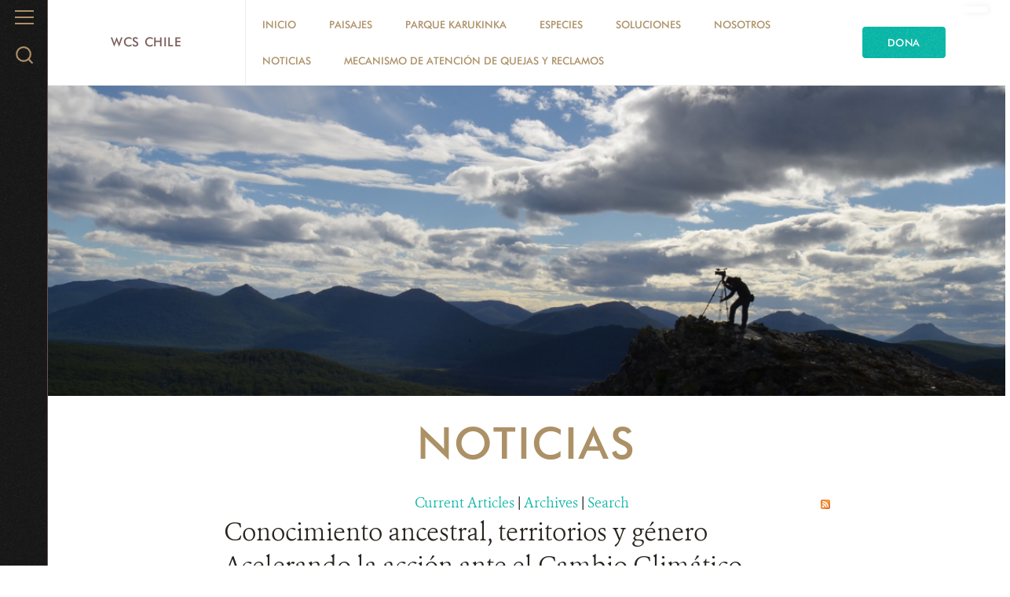

--- FILE ---
content_type: text/html; charset=utf-8
request_url: https://chile.wcs.org/Nosotros/Noticias/ID/13561/Conocimiento-ancestral-territorios-y-genero-Acelerando-la-accion-ante-el-Cambio-Climatico.aspx
body_size: 19840
content:
<!DOCTYPE html>
<html  lang="es-ES">
<head id="Head"><meta content="text/html; charset=UTF-8" http-equiv="Content-Type" />
<meta name="REVISIT-AFTER" content="1 DAYS" />
<meta name="RATING" content="GENERAL" />
<meta name="RESOURCE-TYPE" content="DOCUMENT" />
<meta content="text/javascript" http-equiv="Content-Script-Type" />
<meta content="text/css" http-equiv="Content-Style-Type" />
<title>
	Conocimiento ancestral, territorios y género Acelerando la acción ante el Cambio Climático. > WCS Chile
</title><meta id="MetaDescription" name="description" content="En el marco del desarrollo de la COP25, en la ciudad de Santiago, los d&amp;iacute;as 02 y 03 de diciembre se realiz&amp;oacute; el Simposio &amp;ldquo;Acelerando..." /><meta id="MetaKeywords" name="keywords" content="Cambio Climático " /><meta id="MetaRobots" name="robots" content="INDEX, FOLLOW" /><link href="/Resources/Shared/stylesheets/dnndefault/7.0.0/default.css?cdv=3337" type="text/css" rel="stylesheet"/><link href="/DesktopModules/DnnForge%20-%20NewsArticles/module.css?cdv=3337" type="text/css" rel="stylesheet"/><link href="/DesktopModules/WCS_SFEmailSignup/module.css?cdv=3337" type="text/css" rel="stylesheet"/><link href="/Resources/Search/SearchSkinObjectPreview.css?cdv=3337" type="text/css" rel="stylesheet"/><link href="/Portals/_default/skins/wcs_2016/skin.css?cdv=3337" type="text/css" rel="stylesheet"/><link href="/Portals/134/portal.css?cdv=3337" type="text/css" rel="stylesheet"/><link href="/desktopmodules/dnnforge - newsarticles/includes/shadowbox/shadowbox.css?cdv=3337" type="text/css" rel="stylesheet"/><link href="/Portals/_default/skins/wcs_2016/bootstrap/css/font-awesome.min.css?cdv=3337" type="text/css" rel="stylesheet"/><link href="/Portals/_default/skins/wcs_2016/flexslider/css/flexslider.css?cdv=3337" type="text/css" rel="stylesheet"/><link href="/Portals/_default/skins/wcs_2016/Simple/style.css?cdv=3337" type="text/css" rel="stylesheet"/><link href="/Portals/_default/skins/wcs_2016/Donate/style.css?cdv=3337" type="text/css" rel="stylesheet"/><script src="https://code.jquery.com/jquery-3.5.1.min.js?cdv=3337" type="text/javascript"></script><script src="https://code.jquery.com/jquery-migrate-3.2.0.min.js?cdv=3337" type="text/javascript"></script><script type="text/javascript">
	if (typeof jQuery == 'undefined') {document.write('<script src="/Resources/libraries/jQuery/03_05_01/jquery.js" type="text/javascript"></' + 'script>');}
</script><link id="Template_12749" rel="stylesheet" type="text/css" href="/DesktopModules/DnnForge - NewsArticles/Templates/2016 Standard/Template.css" /><link rel="canonical" href="https://chile.wcs.org/Nosotros/Noticias/ID/13561/Conocimiento-ancestral-territorios-y-genero-Acelerando-la-accion-ante-el-Cambio-Climatico.aspx"/><meta property="og:type" content="article" />
<meta property="og:title" content="Conocimiento ancestral, territorios y género Acelerando la acción ante el Cambio Climático." />
<meta property="og:description" content="En el marco del desarrollo de la COP25, en la ciudad de Santiago, los d&iacute;as 02 y 03 de diciembre se realiz&oacute; el Simposio &ldquo;Acelerando la acci&oacute;n clim&aacute;tica ante el Cambio Clim&aacute;tico: Crisis Sociales y emergencias clim&aacute;ticas&rdquo;" />
<meta property="og:url" content="https://chile.wcs.org/Nosotros/Noticias/ID/13561/Conocimiento-ancestral-territorios-y-genero-Acelerando-la-accion-ante-el-Cambio-Climatico.aspx" />
<meta property="og:image" content="https://chile.wcs.org/Portals/134/BS KCCA 2.jpg" />

<link rel="wlwmanifest" type="application/wlwmanifest+xml" title="windows livewriter manifest" href="https://chile.wcs.org:443/desktopmodules/dnnforge%20-%20newsarticles/api/metaweblog/wlwmanifest.xml" />

<link type="application/rsd+xml" rel="EditURI" title="RSD" href="https://chile.wcs.org:443/desktopmodules/dnnforge%20-%20newsarticles/api/rsd.ashx?id=21047&url=https://chile.wcs.org/Nosotros/Noticias.aspx" />
<link rel='SHORTCUT ICON' href='/Portals/134/WCSico.ico?ver=Fig0uOQv1-oItdRO15UL3A%3d%3d' type='image/x-icon' />     
        
<!-- Google tag (gtag.js) --> 
<script async src="https://www.googletagmanager.com/gtag/js?id=G-JSM2JR6029"></script> 
<script> 
  window.dataLayer = window.dataLayer || []; 
  function gtag(){dataLayer.push(arguments);} 
  gtag('js', new Date()); 
  gtag('config', 'G-JSM2JR6029'); 
</script>
        
		       
          <!-- Google Tag Manager -->
          <script>(function(w,d,s,l,i){w[l]=w[l]||[];w[l].push({'gtm.start':
          new Date().getTime(),event:'gtm.js'});var f=d.getElementsByTagName(s)[0],
          j=d.createElement(s),dl=l!='dataLayer'?'&l='+l:'';j.async=true;j.src=
          'https://www.googletagmanager.com/gtm.js?id='+i+dl;f.parentNode.insertBefore(j,f);
          })(window,document,'script','dataLayer','G-JSM2JR6029');</script>
          <!-- End Google Tag Manager -->
        <meta http-equiv="X-UA-Compatible" name="iecompatibility" content="IE=edge" /><meta name="viewport" content="width=device-width,initial-scale=1" /></head>
<body id="Body">     
					<!-- Google Tag Manager (noscript) --> 
					<noscript><iframe src="https://www.googletagmanager.com/ns.html?id=G-JSM2JR6029"
					height="0" width="0" style="display:none;visibility:hidden"></iframe></noscript>
					<!-- End Google Tag Manager (noscript) -->
				

    <form method="post" action="/Nosotros/Noticias/ID/13561/Conocimiento-ancestral-territorios-y-genero-Acelerando-la-accion-ante-el-Cambio-Climatico.aspx" id="Form" enctype="multipart/form-data">
<div class="aspNetHidden">
<input type="hidden" name="__EVENTTARGET" id="__EVENTTARGET" value="" />
<input type="hidden" name="__EVENTARGUMENT" id="__EVENTARGUMENT" value="" />
<input type="hidden" name="__VIEWSTATE" id="__VIEWSTATE" value="HgxHhvVuZClXJ4uowCpnWF/ShxY4/2Dfz873W2VOfn8Sbas4R2eNtJYAdd8M25F6ys6AGpehvhafBQapNiDv/9nDdL/l1KOESm59NwwlKSR/rQuk7gIKKkSUi3bx0MwFW+Gy7ZBJYEnlWsa7JC9xpzuZJ/NPB7qwlL/Iw/YzgpC5FH+L6jYxKKdDvDkVN9QpdGUu0ERlgMK/y8zYZd8JFWhodiCZtS/Qm1Z8mCp0lDwwJKFv4/L9mx8fRSNiBGC5/aRc8XxFCNnxmvHUyyEpwdhRbLWO+2Oc8TtI0QXRZI/HaE+LnBF86U8Xmbc0GKtIiEyWcvefPhGWR6T7bSaMHqFZpWCgpwsKpRg2Z59pR6JNEKxvQIjIRsPVBV+2pAa1V8MRC//hOXvQUNy5iEoBECNO5+FhXjiwBqwVVmaTWa5sgwQ0YMz5PGpjhop3mmBcfxHfO2AH+iHQDGjYGQRi4Ir88qgyJFgiRUOLXfsgVAmfjvCPTHfy1h1j/X3qiDKN2rION7U2CtFCDbSbUEw+i3ZM7UD3ULEg7GCbSONzhiCLPXSS5z0T+VhFh1E6pguHuuCCCZb3k2Jaif1sT4JeDAr50l8/Avhz5/2F0poP8YSVXEBooxgRaqYMpZUE6RZb3OZxIzfbiB1kFM9TIE9hOqe8Udr5QPSLbmiYsYS7VUJdrhG/indz8Vej+AArNE0JQ55ZhUvzhuR6uZLI2WmsU2e2r4pOvrUzzuEjZQxYKHvd1d0T1U84jO3Eet3+I/2zS6ARC8fFR0hagyhRufG4Zb95Xtd6UFBEyFyXt4XlYpspmsZFUUHb5bFRrCYakAI1OkCPaheclPLmbqPs9Pd7NVWR4HG3IlzyHs5cvur3uXevoevRepjSxdwXnQIJ4QrJ7erM8dlw9USbkDUOf8AXvdut6LCZX7Rp01m8bNUVW7StfMNnG4ZS/ri5hMyrzYsqOjpL5NIpk5StNmXFQOW2+5aYPqNt5eI5Drx+U5Rxk0EC45pc+AhFLZpocmI=" />
</div>

<script type="text/javascript">
//<![CDATA[
var theForm = document.forms['Form'];
if (!theForm) {
    theForm = document.Form;
}
function __doPostBack(eventTarget, eventArgument) {
    if (!theForm.onsubmit || (theForm.onsubmit() != false)) {
        theForm.__EVENTTARGET.value = eventTarget;
        theForm.__EVENTARGUMENT.value = eventArgument;
        theForm.submit();
    }
}
//]]>
</script>


<script src="/WebResource.axd?d=pynGkmcFUV3AHFpuI7ITY62enoXydpViaoQ1oLh9LARsFewuxF1tERDjhqA1&amp;t=638901526312636832" type="text/javascript"></script>


<script type="text/javascript">
//<![CDATA[
var __cultureInfo = {"name":"es-ES","numberFormat":{"CurrencyDecimalDigits":2,"CurrencyDecimalSeparator":",","IsReadOnly":false,"CurrencyGroupSizes":[3],"NumberGroupSizes":[3],"PercentGroupSizes":[3],"CurrencyGroupSeparator":".","CurrencySymbol":"€","NaNSymbol":"NaN","CurrencyNegativePattern":8,"NumberNegativePattern":1,"PercentPositivePattern":0,"PercentNegativePattern":0,"NegativeInfinitySymbol":"-∞","NegativeSign":"-","NumberDecimalDigits":2,"NumberDecimalSeparator":",","NumberGroupSeparator":".","CurrencyPositivePattern":3,"PositiveInfinitySymbol":"∞","PositiveSign":"+","PercentDecimalDigits":2,"PercentDecimalSeparator":",","PercentGroupSeparator":".","PercentSymbol":"%","PerMilleSymbol":"‰","NativeDigits":["0","1","2","3","4","5","6","7","8","9"],"DigitSubstitution":1},"dateTimeFormat":{"AMDesignator":"","Calendar":{"MinSupportedDateTime":"\/Date(-62135596800000)\/","MaxSupportedDateTime":"\/Date(253402300799999)\/","AlgorithmType":1,"CalendarType":1,"Eras":[1],"TwoDigitYearMax":2049,"IsReadOnly":false},"DateSeparator":"/","FirstDayOfWeek":1,"CalendarWeekRule":2,"FullDateTimePattern":"dddd, d\u0027 de \u0027MMMM\u0027 de \u0027yyyy H:mm:ss","LongDatePattern":"dddd, d\u0027 de \u0027MMMM\u0027 de \u0027yyyy","LongTimePattern":"H:mm:ss","MonthDayPattern":"d \u0027de\u0027 MMMM","PMDesignator":"","RFC1123Pattern":"ddd, dd MMM yyyy HH\u0027:\u0027mm\u0027:\u0027ss \u0027GMT\u0027","ShortDatePattern":"dd/MM/yyyy","ShortTimePattern":"H:mm","SortableDateTimePattern":"yyyy\u0027-\u0027MM\u0027-\u0027dd\u0027T\u0027HH\u0027:\u0027mm\u0027:\u0027ss","TimeSeparator":":","UniversalSortableDateTimePattern":"yyyy\u0027-\u0027MM\u0027-\u0027dd HH\u0027:\u0027mm\u0027:\u0027ss\u0027Z\u0027","YearMonthPattern":"MMMM\u0027 de \u0027yyyy","AbbreviatedDayNames":["do.","lu.","ma.","mi.","ju.","vi.","sá."],"ShortestDayNames":["D","L","M","X","J","V","S"],"DayNames":["domingo","lunes","martes","miércoles","jueves","viernes","sábado"],"AbbreviatedMonthNames":["ene.","feb.","mar.","abr.","may.","jun.","jul.","ago.","sep.","oct.","nov.","dic.",""],"MonthNames":["enero","febrero","marzo","abril","mayo","junio","julio","agosto","septiembre","octubre","noviembre","diciembre",""],"IsReadOnly":false,"NativeCalendarName":"calendario gregoriano","AbbreviatedMonthGenitiveNames":["ene.","feb.","mar.","abr.","may.","jun.","jul.","ago.","sep.","oct.","nov.","dic.",""],"MonthGenitiveNames":["enero","febrero","marzo","abril","mayo","junio","julio","agosto","septiembre","octubre","noviembre","diciembre",""]},"eras":[1,"d. C.",null,0]};//]]>
</script>

<script src="/ScriptResource.axd?d=NJmAwtEo3IozqehS-ngMOmgs-SdwVorQ8eMPU7T7GXcHcABHtsiF13bWgNBcJAsCZhc5K3mUTQdwxPHovT6-XnMxtOb34squNuc2PSL6x4aSOiATHXLDjOR4tAQCB_n5R7om-Q2&amp;t=345ad968" type="text/javascript"></script>
<script src="/ScriptResource.axd?d=dwY9oWetJoK4EO6WNAVCZ0SyNGdv31I0lM7hTsFMnUB-a0mVaUvzvVREphCYE6EUFXKOupxkTRuxqRxx-hdK-koWxMke6J50IF8jzm3A561zapwuy-4NIg2w3Zw2wan4W7shkuRV3qqiSbEI0&amp;t=345ad968" type="text/javascript"></script>
<div class="aspNetHidden">

	<input type="hidden" name="__VIEWSTATEGENERATOR" id="__VIEWSTATEGENERATOR" value="CA0B0334" />
</div><script src="/js/dnn.js?cdv=3337" type="text/javascript"></script><script src="/Resources/Shared/Scripts/jquery/jquery.hoverIntent.min.js?cdv=3337" type="text/javascript"></script><script src="/desktopmodules/dnnforge - newsarticles/includes/shadowbox/shadowbox.js?cdv=3337" type="text/javascript"></script><script src="/Portals/_default/skins/wcs_2016/skin.js?cdv=3337" type="text/javascript"></script><script src="/Portals/_default/skins/wcs_2016/flexslider/js/jquery.flexslider.js?cdv=3337" type="text/javascript"></script><script src="/js/dnncore.js?cdv=3337" type="text/javascript"></script><script src="/Resources/Search/SearchSkinObjectPreview.js?cdv=3337" type="text/javascript"></script><script src="/js/dnn.servicesframework.js?cdv=3337" type="text/javascript"></script>
<script type="text/javascript">
//<![CDATA[
Sys.WebForms.PageRequestManager._initialize('ScriptManager', 'Form', [], [], [], 90, '');
//]]>
</script>

        
        
        



<!--[if lt IE 9]>
<script src="http://html5shiv.googlecode.com/svn/trunk/html5.js"></script>
<script src="/Portals/_default/skins/wcs_2016/bootstrap/js/respond.min.js"></script>
<![endif]-->

<!-- HEADER CONTENT -->


<div id="siteWrapper" class="inner wcsorg type-body">
    <a class="skip-link" href="#content">Skip to main content</a>
    <!-- HEADER CONTENT -->
    <div id="header_menu" class="menu flex-column relative">
    <header class="menu__inner relative align-center fill-menu">
        
        <span class="hamburger absolute position-top position-left" aria-controls="menu" aria-label="Menu">
            <span class="hamburger__label type-submenu color-neutral pad-1-right">Menu
            </span>
            <span class="hamburger__icon align-middle" aria-hidden="true">
                <span class="hamburger__icon__top"></span>
                <span class="hamburger__icon__middle"></span>
                <span class="hamburger__icon__bottom"></span>
            </span>
        </span>
        <!-- MENU -->
        <nav id="menu" class="menu__nav fill-sandpaper">
            <div class="menu__nav__inner align-center pad-2">
                
<ul id="navbar" class="topLevel">
	
	<li class="list-links first">
		
			<a href="https://chile.wcs.org/" class="menu__nav__inner__btn type-menu color-menu">Inicio</a>
		
	</li>

	<li class="list-links haschild">
		
			<a href="https://chile.wcs.org/Paisajes.aspx" class="menu__nav__inner__btn type-menu color-menu">Paisajes</a>
		
			<ul class="menu__nav__inner__flyout list-links type-menu" style="max-height:0;">
				
	<li class="item first">
		
			<a href="https://chile.wcs.org/Paisajes/Andino.aspx">Andino</a>
		
	</li>

	<li class="item">
		
			<a href="https://chile.wcs.org/Paisajes/Turbera.aspx">Turbera</a>
		
	</li>

	<li class="item">
		
			<a href="https://chile.wcs.org/Paisajes/Bosque.aspx">Bosque</a>
		
	</li>

	<li class="item">
		
			<a href="https://chile.wcs.org/Paisajes/Estepa.aspx">Estepa</a>
		
	</li>

	<li class="item last">
		
			<a href="https://chile.wcs.org/Paisajes/Costa.aspx">Costa y mar</a>
		
	</li>

			</ul>
		
	</li>

	<li class="list-links haschild">
		
			<a href="https://chile.wcs.org/Karukinka.aspx" class="menu__nav__inner__btn type-menu color-menu">Parque Karukinka</a>
		
			<ul class="menu__nav__inner__flyout list-links type-menu" style="max-height:0;">
				
	<li class="item first">
		
			<a href="https://chile.wcs.org/Parque-Karukinka/Ecosistemas-en-Karukinka.aspx">Ecosistemas</a>
		
	</li>

	<li class="item">
		
			<a href="https://chile.wcs.org/Parque-Karukinka/Actividades2.aspx">Actividades</a>
		
	</li>

	<li class="item">
		
			<a href="https://chile.wcs.org/Parque-Karukinka/C&#243;mo-llegar.aspx">C&#243;mo llegar</a>
		
	</li>

	<li class="item">
		
			<a href="https://chile.wcs.org/Parque-Karukinka/Servicios-Infraestructura.aspx">Servicios &amp; Infraestructura</a>
		
	</li>

	<li class="item last">
		
			<a href="https://chile.wcs.org/Parque-Karukinka/Reserva-tu-estad&#237;a.aspx">Reserva tu estad&#237;a</a>
		
	</li>

			</ul>
		
	</li>

	<li class="list-links haschild">
		
			<a href="https://chile.wcs.org/Especies.aspx" class="menu__nav__inner__btn type-menu color-menu">Especies</a>
		
			<ul class="menu__nav__inner__flyout list-links type-menu" style="max-height:0;">
				
	<li class="item first">
		
			<a href="https://chile.wcs.org/Especies/Albatros-de-ceja-negra.aspx">Albatros de ceja negra</a>
		
	</li>

	<li class="item">
		
			<a href="https://chile.wcs.org/Especies/C&#243;ndor.aspx">C&#243;ndor</a>
		
	</li>

	<li class="item">
		
			<a href="https://chile.wcs.org/Especies/Elefante-marino.aspx">Elefante marino</a>
		
	</li>

	<li class="item">
		
			<a href="https://chile.wcs.org/Especies/Guanaco.aspx">Guanaco</a>
		
	</li>

	<li class="item">
		
			<a href="https://chile.wcs.org/Especies/Huemul.aspx">Huemul</a>
		
	</li>

	<li class="item last">
		
			<a href="https://chile.wcs.org/Especies/Zorro-culpeo.aspx">Zorro culpeo</a>
		
	</li>

			</ul>
		
	</li>

	<li class="list-links haschild">
		
			<a href="https://chile.wcs.org/Soluciones.aspx" class="menu__nav__inner__btn type-menu color-menu">Soluciones</a>
		
			<ul class="menu__nav__inner__flyout list-links type-menu" style="max-height:0;">
				
	<li class="item first haschild">
		
			<a href="https://chile.wcs.org/Soluciones/BiodiversidadyDesarrollo.aspx">Biodiversidad y Desarrollo</a>
		
	</li>

	<li class="item">
		
			<a href="https://chile.wcs.org/Soluciones/Educaci&#243;n.aspx">Educaci&#243;n</a>
		
	</li>

	<li class="item haschild">
		
			<a href="https://chile.wcs.org/Soluciones/Invol&#250;crate.aspx">Invol&#250;crate</a>
		
	</li>

	<li class="item last">
		
			<a href="https://chile.wcs.org/Nosotros/Publicaciones.aspx">Publicaciones</a>
		
	</li>

			</ul>
		
	</li>

	<li class="list-links haschild">
		
			<a href="https://chile.wcs.org/Nosotros.aspx" class="menu__nav__inner__btn type-menu color-menu">Nosotros</a>
		
			<ul class="menu__nav__inner__flyout list-links type-menu" style="max-height:0;">
				
	<li class="item first">
		
			<a href="https://chile.wcs.org/Nosotros/Misi&#243;n-y-visi&#243;n.aspx">Misi&#243;n y visi&#243;n</a>
		
	</li>

	<li class="item">
		
			<a href="https://chile.wcs.org/Nosotros/Cont&#225;ctenos.aspx">Cont&#225;ctenos</a>
		
	</li>

	<li class="item">
		
			<a href="https://chile.wcs.org/Nosotros/Personal.aspx">Equipo</a>
		
	</li>

	<li class="item last">
		
			<a href="https://chile.wcs.org/Nosotros/Trabajamos-con.aspx">Relacionamiento</a>
		
	</li>

			</ul>
		
	</li>

	<li class="list-links active parent">
		
			<a href="https://chile.wcs.org/Nosotros/Noticias.aspx" class="menu__nav__inner__btn type-menu color-menu">Noticias</a>
		
	</li>

	<li class="list-links last">
		
			<a href="https://chile.wcs.org/Mecanismo-de-Atenci&#243;n-de-Quejas-y-Reclamos.aspx" class="menu__nav__inner__btn type-menu color-menu">Mecanismo de Atenci&#243;n de Quejas y Reclamos</a>
		
	</li>

</ul>

<script type="text/javascript">
	$(".list-links.haschild").hover(function(){
		var submenu =$(this).find(".list-links");
		var subitems = $(submenu).find(".item").length;
		var subitemsHeight = 0;

		$(this).find(".menu__nav__inner__btn").toggleClass("open");
		if($(submenu).hasClass("open"))
		{
			$(submenu).css("max-height",0);
			setTimeout(function(){
				$(submenu).toggleClass("open");
			},350);
		}
		else
		{
			$(submenu).toggleClass("open");
			$(submenu).find(".item").each(function(){
				subitemsHeight += $(this).outerHeight() + 5;
			});	
			$(submenu).css("max-height", subitemsHeight);
		}
	});
	$(".menu__disabled.menu__nav__inner__btn").click(function(){
		var submenu =$(this).siblings(".list-links");
		var subitems = $(submenu).find(".item").length;

		$(this).toggleClass("open");
		if($(submenu).hasClass("open"))
		{
			$(submenu).css("max-height",0);
			setTimeout(function(){
				$(submenu).toggleClass("open");
			},350);
		}
		else
		{
			$(submenu).toggleClass("open");
			$(submenu).find(".item").each(function(){
				subitemsHeight += $(this).outerHeight() + 5;
			});
			$(submenu).css("max-height", subitemsHeight);
		}
		
	});
</script>




                <!-- Donate Button -->
                
<!--On the styles we hide this second link if the first one exists -->

<a class='btn btn-donate fill-highlight align-center pad-2 second' href='//www.wcs.org/wcs-donate
' target="_blank">Dona</a>

            </div>
        </nav>

        <span class="search__btn absolute position-top position-right pad-2" aria-controls="search" aria-label="Search WCS.org">
            <span class="hide-visually">Search WCS.org
            </span>
            <svg xmlns="http://www.w3.org/2000/svg" width="22" height="22" viewBox="5 5.9 20 20.2" enable-background="new 5 5.9 20 20.2" class="inline-block align-middle">
                <g stroke-width="2" stroke-linecap="round" stroke-linejoin="round" stroke-miterlimit="10" fill="none">
                    <circle cx="14.1" cy="15" r="8.1"></circle>
                    <path d="M19.8 20.7l4.2 4.4"></path>
                </g></svg>
        </span>

        <section class="search__menu menu__nav fill-sandpaper" id="search">
            <div class="search__menu__inner menu__nav__inner margin-center">
                <label class="hide-visually" for="dnn_dnnSEARCH_txtSearch">Search</label>
                <span id="dnn_dnnSEARCH_ClassicSearch">
    
    
    <span class="searchInputContainer" data-moreresults="See More Results" data-noresult="No Results Found">
        <input name="dnn$dnnSEARCH$txtSearch" type="text" maxlength="255" size="20" id="dnn_dnnSEARCH_txtSearch" class="NormalTextBox" aria-label="Search" autocomplete="off" placeholder="Search..." />
        <a class="dnnSearchBoxClearText" title="Clear search text"></a>
    </span>
    <a id="dnn_dnnSEARCH_cmdSearch" class="search" href="javascript:__doPostBack(&#39;dnn$dnnSEARCH$cmdSearch&#39;,&#39;&#39;)"><i class="fa fa-search"></i><span class="hide-visually">search</span></a>
</span>


<script type="text/javascript">
    $(function() {
        if (typeof dnn != "undefined" && typeof dnn.searchSkinObject != "undefined") {
            var searchSkinObject = new dnn.searchSkinObject({
                delayTriggerAutoSearch : 400,
                minCharRequiredTriggerAutoSearch : 2,
                searchType: 'S',
                enableWildSearch: true,
                cultureCode: 'es-ES',
                portalId: -1
                }
            );
            searchSkinObject.init();
            
            
            // attach classic search
            var siteBtn = $('#dnn_dnnSEARCH_SiteRadioButton');
            var webBtn = $('#dnn_dnnSEARCH_WebRadioButton');
            var clickHandler = function() {
                if (siteBtn.is(':checked')) searchSkinObject.settings.searchType = 'S';
                else searchSkinObject.settings.searchType = 'W';
            };
            siteBtn.on('change', clickHandler);
            webBtn.on('change', clickHandler);
            
            
        }
    });
</script>


                <div class="align-left margin-4-vertical">
                    <h3 class="type-title color-menu">Popular Search Terms</h3>
                    
<ul class="grid grid-half margin-1-top">
	
</ul>




                </div>
            </div>
        </section>

        <div class="menu__text-logo" aria-hidden="true">
            <svg xmlns="http://www.w3.org/2000/svg" width="130" height="60" viewBox="0 0 238.1 107.3">
                <path fill="#DADFDD" d="M27 17.8c.6 2.3 1.1 4.7 1.5 7.1 0-2.5.4-4.8.9-7.1l3.8-15.7h6.1l-7.6 29h-6l-5.2-18.5c-.4-1.2-.8-2.9-.9-5.2-.1 1.9-.4 3.7-.9 5.2l-5.2 18.5h-6l-7.5-29h6.2l3.8 16.1c.4 2 .7 4.1.8 6.5.4-2.7 1-4.9 1.5-6.8l4.3-15.8h6.1l4.3 15.7zm14.1 13.3h5.6v-19.4h-5.6v19.4zm2.8-30.7c-1.8 0-3.3 1.5-3.3 3.3 0 1.7 1.5 3.3 3.3 3.3 1.8 0 3.3-1.5 3.3-3.3 0-1.8-1.5-3.3-3.3-3.3m6.5 13.9v16.8h5.6v-30.700000000000003h-5.6v13.9zm19 1.4c2.9 0 4.9 2.1 4.9 5.7 0 3.5-1.8 5.6-4.9 5.6-3.1 0-4.9-2.1-4.9-5.6-.1-3.6 1.8-5.7 4.9-5.7m10 15.4v-30.7h-5.4v11.1c0 1.2 0 2.4.2 3.6-1.8-2.8-3.9-4.1-6.7-4.1-5.5 0-8.8 3.9-8.8 10.4 0 6.4 3.6 10.5 8.6 10.5 3.1 0 5.2-1.1 6.7-3.6l-.1 2.8h5.5zm3.9-17.1v17.1h5.6v-30.700000000000003h-5.6v13.6zm9.3 17.1h5.6v-19.4h-5.6v19.4zm2.8-30.7c-1.8 0-3.3 1.5-3.3 3.3 0 1.7 1.5 3.3 3.3 3.3 1.8 0 3.3-1.5 3.3-3.3.1-1.8-1.4-3.3-3.3-3.3m7.9 30.7h5.6v-15h3.6v-4.4h-3.6v-3.8c0-2.4.6-3.5 2.8-3.5.7 0 1.3.2 2 .5v-4.5c-1.1-.2-2-.4-2.7-.4-5.7 0-7.7 2.2-7.7 7.3v4.4h-2.5v4.4h2.5v15zm20.7-15.4c2.6 0 4 1.3 4.3 3.7h-8.8c.5-2.5 2-3.7 4.5-3.7m10 7.1l.1-1.5c0-6.4-3.9-10.3-10-10.3s-10.3 4.5-10.3 10.5c0 6.2 3.8 10.4 10.2 10.4 4.1 0 7.1-1.6 9.2-5l-4.5-2.3c-1 1.6-2.5 2.4-4.5 2.4-2.7 0-4.3-1.4-4.7-4.2h14.5zm-116.2 17.3c3.4 0 6 1.3 8.1 3.2l.2-6.2c-2.4-1.1-5.2-2-8.9-2-9.7 0-15.9 6.7-15.9 15.2 0 8.7 6.4 15.3 15.8 15.3 3.2 0 6.1-.8 8.7-2.3v-6.4c-2.5 2.3-5.4 3.4-8.7 3.4-6 0-9.5-3.9-9.5-9.9 0-6.3 4-10.3 10.2-10.3m20.3 9.8c3.2 0 5.1 2.1 5.1 5.2 0 3.2-2 5.2-5.1 5.2-3.1 0-5.1-2.1-5.1-5.2s1.9-5.2 5.1-5.2m0 15.7c6.4 0 10.9-4.6 10.9-10.5s-4.4-10.4-10.8-10.4-10.9 4.6-10.9 10.4c0 5.8 4.3 10.5 10.8 10.5m13.3-.8h5.6v-9.3c0-1.7 0-3 1-4.3.9-1.2 2.2-1.9 3.8-1.9 3.4 0 3.7 2.2 3.7 5.9v9.6h5.6v-12c0-2 0-3.6-.8-5-1.2-2.1-3.2-3.1-6.2-3.1-2.9 0-5.2 1.2-7.2 3.7v-3h-5.5v19.4zm21.7-3.4c.9 2.6 3.9 4.2 8 4.2 5.2 0 8.3-2.6 8.3-6.3 0-3.1-1.9-4.7-5.9-6-2.8-.9-4.5-1.3-4.5-2.9 0-1.1 1.1-1.9 2.8-1.9 1.7 0 2.8.8 3.2 2.2l4.1-2.1c-1.1-2.5-3.8-4-7.3-4-5.1 0-8.2 2.7-8.2 6.4 0 2.9 2.1 4.3 6.1 5.8 2.6 1 4.2 1.1 4.2 2.8 0 1.2-1.1 1.9-3 1.9s-3.2-1-3.5-2.4l-4.3 2.3zm28.5-12.1c2.6 0 4 1.3 4.3 3.7h-8.8c.4-2.4 1.9-3.7 4.5-3.7m9.9 7.2l.1-1.5c0-6.5-3.9-10.3-10-10.3s-10.3 4.5-10.3 10.5c0 6.2 3.8 10.4 10.2 10.4 4.1 0 7.1-1.6 9.2-5l-4.5-2.3c-1 1.6-2.5 2.4-4.5 2.4-2.7 0-4.3-1.4-4.7-4.2h14.5zm14.3-11.8c-3.2 0-5.3 1.9-6.4 5.6l.1-5h-5.6v19.4h5.6v-8.6c0-3.9 1.2-5.7 4.8-5.7.9 0 1.8.2 2.6.5l.9-6.1c-.7 0-1.4-.1-2-.1m10.8 20.1h5.6l8-19.4h-6.4l-3.3 9.9c-.5 1.4-.8 2.9-1 4.5-.2-1.5-.5-3-1-4.3l-3.3-10.1h-6.5l7.9 19.4zm23.6-15.4c2.9 0 4.9 2.1 4.9 5.7 0 3.5-1.8 5.6-4.9 5.6-3.1 0-4.9-2.1-4.9-5.6 0-3.6 1.9-5.7 4.9-5.7m10.1 15.4v-19.4h-5.4v3.2c-1.5-2.6-3.7-3.9-6.5-3.9-5.5 0-8.8 3.9-8.8 10.4 0 6.4 3.6 10.5 8.6 10.5 3.1 0 5.2-1.1 6.7-3.6l-.1 2.8h5.5zm5 0h5.6v-15h2.7v-4.4h-2.7v-6.5h-5.6v6.5h-2.7v4.4h2.7v15zm11 0h5.6v-19.4h-5.6v19.4zm2.8-30.7c-1.8 0-3.3 1.5-3.3 3.3 0 1.7 1.5 3.3 3.3 3.3 1.8 0 3.3-1.5 3.3-3.3 0-1.8-1.5-3.3-3.3-3.3m16 15.8c3.2 0 5.1 2.1 5.1 5.2 0 3.2-2 5.2-5.1 5.2-3.1 0-5.1-2.1-5.1-5.2s1.9-5.2 5.1-5.2m0 15.7c6.4 0 10.8-4.5 10.8-10.4s-4.4-10.4-10.8-10.4-10.9 4.6-10.9 10.4c.1 5.7 4.5 10.4 10.9 10.4m13.3-.8h5.6v-9.3c0-1.7 0-3 1-4.3.9-1.2 2.2-1.9 3.8-1.9 3.4 0 3.7 2.2 3.7 5.9v9.6h5.6v-12c0-2 0-3.6-.8-5-1.2-2.1-3.2-3.1-6.2-3.1-2.9 0-5.2 1.2-7.2 3.7v-3h-5.5v19.4zm-216.4 30c1.5 2.8 4.7 4.5 9.2 4.5 6.5 0 10.3-3.7 10.3-8.9 0-3.7-2.4-6.4-7.2-8.6-3.2-1.5-5.8-2.1-5.8-4.8 0-1.9 1.6-3.3 4.1-3.3 2 0 3.4.8 4.3 2.5l3.7-3.5c-1.9-2.6-4.4-3.8-7.9-3.8-6.3 0-10.2 3.6-10.2 8.2 0 4.1 2.5 6.2 6.7 8.4 4 2.1 6.4 2.6 6.4 5.2 0 2.3-1.7 3.8-4.7 3.8-2.4 0-4.5-1.3-5.4-3.4l-3.5 3.7zm32-11.2c3.2 0 5.1 2.1 5.1 5.2 0 3.2-2 5.2-5.1 5.2-3.1 0-5.1-2.1-5.1-5.2s2-5.2 5.1-5.2m.1 15.7c6.4 0 10.8-4.5 10.8-10.4s-4.4-10.4-10.8-10.4-10.9 4.6-10.9 10.4c0 5.7 4.4 10.4 10.9 10.4m22.9 0c1.9 0 3.6-.4 5.2-1.3v-5.9c-1.2 1.4-2.6 2-4.4 2-3.4 0-5.4-2.2-5.4-5.4 0-3.3 2.1-5.3 5.2-5.3 1.8 0 3.4.7 4.5 1.9v-5.7c-1.6-.9-3.2-1.2-5.1-1.2-6.1 0-10.5 4.2-10.5 10.3.1 6.3 4.4 10.6 10.5 10.6m8.5-.8h5.6v-19.4h-5.6v19.4zm2.8-30.7c-1.8 0-3.3 1.5-3.3 3.3 0 1.7 1.5 3.3 3.3 3.3 1.8 0 3.3-1.5 3.3-3.3 0-1.9-1.5-3.3-3.3-3.3m15.4 15.2c2.6 0 4 1.3 4.3 3.7h-8.8c.5-2.4 2-3.7 4.5-3.7m10 7.2l.1-1.5c0-6.5-3.9-10.3-10-10.3s-10.3 4.5-10.3 10.5c0 6.2 3.8 10.4 10.2 10.4 4.1 0 7.1-1.6 9.2-5l-4.6-2.3c-1 1.6-2.5 2.4-4.5 2.4-2.7 0-4.3-1.4-4.7-4.2h14.6zm3.9 8.3h5.6v-15h2.7v-4.4h-2.7v-6.4h-5.6v6.4h-2.7v4.4h2.7v15zm17.4-1.5l-4.2 10.3h6.2l11.6-28.3h-6.4l-3 8.7c-.5 1.4-.9 2.9-1.2 4.5-.2-1.7-.4-3.2-.9-4.3l-3.4-8.9h-6.5l7.8 18z"></path></svg>
        </div>
    </header>
    <div id="menu-zone" class="menu__zone -fixed align-center">
        <script type="text/javascript">
            $(document).ready(function () {
                $("#content").addClass("menuInner");
            });
        </script>
        <h2 class="menu__zone__header type-title color-menu">
            <a class="align-middle pad-2 line-height-expanded" href='//chile.wcs.org'>WCS Chile</a>
            <button class="menu__zone__header__btn align-middle hide-medium" aria-controls="menu-zone-links" type="button">
                <span class="hide-visually">WCS Chile Menu
                </span>
                <svg xmlns="http://www.w3.org/2000/svg" width="48" height="48" viewBox="0 0 48 48" class="inline-block align-middle">
                    <path d="M23.02 28.67l-7.62-7.43c-.54-.53-.54-1.39 0-1.92s1.42-.53 1.96 0l6.64 6.48 6.64-6.47c.54-.53 1.42-.53 1.96 0s.54 1.39 0 1.92l-7.62 7.43c-.27.26-.63.4-.99.4-.35-.01-.7-.15-.97-.41z"></path>
                </svg>
            </button>
        </h2>
        <div id="menu-zone-links" class="menu__zone__links">
            

        <ul class="menu__zone__links__list list-links color-menu ">
                <li class="flex-middle">
                    <a class="type-menu pad-2" href="https://chile.wcs.org/">Inicio</a>
                </li>
                <li class="flex-middle">
                    <a class="type-menu pad-2" href="https://chile.wcs.org/Paisajes.aspx">Paisajes</a>
                </li>
                <li class="flex-middle">
                    <a class="type-menu pad-2" href="https://chile.wcs.org/Karukinka.aspx">Parque Karukinka</a>
                </li>
                <li class="flex-middle">
                    <a class="type-menu pad-2" href="https://chile.wcs.org/Especies.aspx">Especies</a>
                </li>
                <li class="flex-middle">
                    <a class="type-menu pad-2" href="https://chile.wcs.org/Soluciones.aspx">Soluciones</a>
                </li>
                <li class="flex-middle">
                    <a class="type-menu pad-2" href="https://chile.wcs.org/Nosotros.aspx">Nosotros</a>
                </li>
                <li class="flex-middle">
                    <a class="type-menu pad-2" href="https://chile.wcs.org/Nosotros/Noticias.aspx">Noticias</a>
                </li>
                <li class="flex-middle">
                    <a class="type-menu pad-2" href="https://chile.wcs.org/Mecanismo-de-Atenci&#243;n-de-Quejas-y-Reclamos.aspx">Mecanismo de Atenci&#243;n de Quejas y Reclamos</a>
                </li>
        </ul>


<script>
    $(document).ready(function () {
        $(".menu__zone__header__btn").click(function () {
            $("#menu-zone-links").toggleClass("open");
        });
    });
</script>
            <div class="menu__zone__end flex-middle">
                <!-- Donate Button -->
                
<!--On the styles we hide this second link if the first one exists -->

<a class='btn btn-donate fill-highlight align-center pad-2 second' href='//www.wcs.org/wcs-donate
' target="_blank">Dona</a>

            </div>
        </div>
    </div>
    <div id="langSelector">
    <div class="language-object" >


</div>
</div>
    <div class="film" aria-hidden="true"></div>
</div>



    <!-- MAIN CONTENT -->
    <main id="content" class="flex-grow">
        <!-- MAIN IMAGE -->
        <div class='menu__hero relative'>
            <div class="hero aspect-16-9 " style="background-image: url('/Portals/134/BannerImages/Diseño sin título (22).png?ver=klvU0lj3uPoU06_GZO4Apw%3d%3d')"></div>
            <div class="">
                <div id="dnn_TopHeroPane" class="s_pane page-hero__html align-center text-shadow-1 DNNEmptyPane"></div>
            </div>
        </div>

        <header class="header align-center pegged pad-1-horizontal ">
            <h1 id="" class="header__title type-display color-primary">
                Noticias
            </h1>
        </header>

        <!-- MOSAIC PANE -->
<div class="fill-cloud fill-pastel">
    <div id="dnn_MosaicPane" class="s_pane DNNEmptyPane"></div>
</div>

<!-- FULL PANE -->
<div class="fill-cloud fill-pastel content-block">
    <div id="dnn_FullImagePane1" class="s_pane DNNEmptyPane"></div>
</div>

<!-- CONTENT PANE -->
<div class="container-medium pad-2-horizontal">
    <div id="dnn_ContentPane" class="s_pane"><div class="DnnModule DnnModule-DnnForge-NewsArticles DnnModule-12749"><a name="12749"></a>
<div class="DNNContainer_noTitle">
	<div id="dnn_ctr12749_ContentPane" class="DNNAlignleft"><!-- Start_Module_12749 --><div id="dnn_ctr12749_ModuleContent" class="DNNModuleContent ModDnnForgeNewsArticlesC">
	<!--CDF(Javascript|/desktopmodules/dnnforge - newsarticles/includes/shadowbox/shadowbox.js?cdv=3337|DnnBodyProvider|100)-->
<!--CDF(Css|/desktopmodules/dnnforge - newsarticles/includes/shadowbox/shadowbox.css?cdv=3337|DnnPageHeaderProvider|100)-->

<div class="NewsArticles">
    <!-- Menu.Item -->
<div class="Normal" align="center">
	
    <span style="float: right;">
        <a rel="nofollow" href="/DesktopModules/DnnForge%20-%20NewsArticles/Rss.aspx?TabID=6695&amp;ModuleID=12749&amp;MaxCount=25">
            <img src="/DesktopModules/DnnForge - NewsArticles/Templates/2016 Standard/Images/rssbutton.gif" alt="25 Latest Articles" style="border-width: 0px;"/>
        </a>
    </span>	
	 
	<a href="https://chile.wcs.org/Nosotros/Noticias.aspx" class="MenuTopSelected">Current   Articles</a> 
	|
	<a href="https://chile.wcs.org/Nosotros/Noticias/articleType/Archives.aspx" class="MenuTop">Archives</a> 
	|
	<a href="https://chile.wcs.org/Nosotros/Noticias/articleType/Search.aspx" class="MenuTop">Search</a> 

		
			
	
</div>




<!-- View.Item -->
<div class="article">
  
    <div class="articleHeadline"><h2><a href="https://chile.wcs.org/Nosotros/Noticias/ID/13561/Conocimiento-ancestral-territorios-y-genero-Acelerando-la-accion-ante-el-Cambio-Climatico.aspx">Conocimiento ancestral, territorios y género Acelerando la acción ante el Cambio Climático.</a></h2></div>
  <div class="articleAuthor Normal">By <a href="https://chile.wcs.org/Nosotros/Noticias/articleType/AuthorView/authorID/9989.aspx">  </a> | <span>Views: 3091</span> | diciembre 04, 2019 
<!-- Go to www.addthis.com/dashboard to customize your tools -->
                <div class="addthis_inline_share_toolbox"></div>
    <div class="articleEntry Normal">
        <img alt="" src="/Portals/134/001.jpg?ver=2019-12-05-121601-543" width="750" height="573" />En el marco del desarrollo de la COP25, en la ciudad de Santiago, los d&iacute;as 02 y 03 de diciembre se realiz&oacute; el Simposio &ldquo;Acelerando la acci&oacute;n clim&aacute;tica ante el Cambio Clim&aacute;tico: Crisis Sociales y emergencias clim&aacute;ticas&rdquo;, en donde se abordaron problem&aacute;ticas socio-ambientales como justicia ambiental, feminismo y territorio, que se ven aumentados por los efectos del cambio clim&aacute;tico, aportando con soluciones que van desde el fomento a las econom&iacute;as diversas post extractivistas y pr&aacute;cticas de conocimiento transdisciplinarias, que buscan complementar los enfoques basados en la ciencia clim&aacute;tica para acelerar la mitigaci&oacute;n y la adaptaci&oacute;n.<br /><br />Daniela Droguett, Directora para Magallanes de WCS Chile, particip&oacute; del panel sobre Justicia Ambiental, presentando la labor de conservaci&oacute;n de biodiversidad que realiza WCS Chile en el Parque Karukinka en Tierra del Fuego desde el a&ntilde;o 2004. Droguett mostr&oacute; la riqueza no s&oacute;lo biol&oacute;gica sino cultural de la naturaleza resguardada en el Parque, los objetos y desaf&iacute;os de conservaci&oacute;n, y c&oacute;mo un esfuerzo visionario, comprometido y colaborativo, ha permitido que hoy ecosistemas como los humedales de turberas, de gran valor de conservaci&oacute;n en el contexto del cambio clim&aacute;tico, est&eacute;n protegidas por Decreto Supremo en Karukinka, o c&oacute;mo el trabajo de m&aacute;s de una d&eacute;cada en investigaci&oacute;n y monitoreo del ecosistema costero-marino del Seno Almirantazgo, en la Ecorregi&oacute;n de fiordos y canales del sur de Chile, se haya declarado &Aacute;rea Marina Costera Protegida de M&uacute;ltiples Usos (AMCP MU), la primera &aacute;rea marina protegida de Tierra  del Fuego, que busca no s&oacute;lo conservar los ecosistemas naturales sino la cultura y fuentes de vida asociadas a este paisaje.&nbsp;<p>B&aacute;rbara Saavedra, Directora WCS Chile, fue parte del panel Feminismos, Territorios y Acci&oacute;n clim&aacute;tica, que tuvo como objetivo visibilizar la base territorial de las intervenciones feministas. En una analog&iacute;a entre Biodiversidad y G&eacute;nero, la Dra. en ecolog&iacute;a evolutiva relev&oacute; el valor de &ldquo;la trama invisible que sostiene la vida en el planeta&rdquo; que, en un precario balance, invita hoy en d&iacute;a a &ldquo;caminar hacia la transformaci&oacute;n conectando experiencias aisladas en los territorios y sosteniendo procesos m&aacute;s all&aacute; de las declaratorias y los liderazgos personales, para tomar acciones efectivas y con visi&oacute;n&rdquo;.&nbsp;</p><p><img alt="" src="/Portals/134/images/Noticias/BS%20KCCA.jpeg?ver=2019-12-05-130527-590" width="750" height="563" /></p><p>&iquest;C&oacute;mo integrar la visi&oacute;n ancestral y eco-feminista en la educaci&oacute;n?<br /><br />&ldquo;Hemos olvidado qui&eacute;nes somos, un mundo que se abre a la relaci&oacute;n&rdquo;, dice Mary Judith Ress, de Con-Spirando. &ldquo;Materia y energ&iacute;a no son cosas divisibles, esto lo entienden los pueblos originarios desde siempre; debemos incorporar la experiencia y la vivencia y dejar de hablar desde lo abstracto&rdquo;, a&ntilde;ade la te&oacute;loga y feminista norteamericana. &ldquo;Que la geograf&iacute;a se conozca caminando&rdquo; comenta Sonia Ramos, del Consejo Aut&oacute;nomo Ayllus Sin Fronteras. Para la indigenista, esta pr&aacute;ctica aporta identidad y arraigo, y permite educar personas con humanidad y amor.<br /><br />El conocimiento no es solamente cient&iacute;fico, concluye Saavedra. El conocimiento que se requiere hoy proviene tanto de las ciencias, como de las pr&aacute;cticas ancladas en la sociedad, y ambos saberes son valiosos y necesarios. Abordarlo por separado es &ldquo;una dicotom&iacute;a falaz y da&ntilde;ina para los desaf&iacute;os clim&aacute;ticos y socio-ambientales&rdquo; e invita a aportar desde cada espacio, al encuentro de saberes, pues los desaf&iacute;os que enfrenta la humanidad no pueden ser resueltos por un grupo de cient&iacute;ficos.  <br /><br />El conversatorio fue un espacio para promover el intercambio de experiencias, que incluyan evidencia cient&iacute;fica, as&iacute; como tambi&eacute;n conocimientos tradicionales, destacando la importancia de abordar las demandas sociales de la mano con los desaf&iacute;os ambientales. Fue organizado por el Instituto de Cultura y Sociedad de la Universidad Western Sydney, el Centro de Ciencia del Clima y la Resiliencia CR 2 de la Universidad de Chile, el N&uacute;cleo Milenio en Energ&iacute;a y Sociedad NUMIES y el Centro de Investigaci&oacute;n para la Gesti&oacute;n Integrada del Riesgo de Desastres CIGIDEN, con el apoyo de la Embajada de Australia en Chile y Ecuador.</p>
        
        
    </div>
    
  <!-- Pager -->



    
     
    <div class="articleCategories Normal">
        Posted in: <a href="https://chile.wcs.org/Nosotros/Noticias/articleType/CategoryView/categoryId/299/Cambio-Climatico.aspx" > Cambio Climático</a>
    </div>
    


<!-- Go to www.addthis.com/dashboard to customize your tools --> <script type="text/javascript" src="//s7.addthis.com/js/300/addthis_widget.js#pubid=ra-5f7c387bbb3b0fa0"></script>


      


<script type="text/javascript">
    var naArticleId=-1;
    $('.NewsArticles a[href]').filter(function () {
        return /(jpg|gif|png)$/.test($(this).attr('href'));
    }).attr('rel', 'shadowbox[' + naArticleId.toString() + ']');
    
    Shadowbox.init({
        handleOversize: "drag"
    });
</script>
</div>
</div><!-- End_Module_12749 --></div>
	<div class="clear"></div>
</div>
</div></div>
</div>

<div class="content-block pad-expanded-top container">
    <div id="dnn_PosterGrid" class="s_pane DNNEmptyPane"></div>
</div>

<!-- PANE GROUP 1 -->
<div class="content-block grid grid-large-half container margin-0-bottom pad-expanded-top">
    <div class="column cell">
        <div class="stat pad-2 pad-4-vertical align-center  -column">
            <div id="dnn_LeftPane1" class="s_pane stat__inner margin-center DNNEmptyPane"></div>
        </div>
    </div>
    <div class="column cell">
        <div class="stat pad-2 pad-4-vertical align-center  -column">
            <div id="dnn_RightPane1" class="s_pane stat__inner margin-center DNNEmptyPane"></div>
        </div>
    </div>
</div>

<!-- CONTENT PANE -->
<div class="container-medium content-block pad-expanded-top pad-2-horizontal">
    <div id="dnn_ContentPane2" class="s_pane"><div class="DnnModule DnnModule-WCS_SFEmailSignup DnnModule-39233"><a name="39233"></a>
<div class="c_DNN c_DNN_Header ModuleSpacing ">
    <div>
        <h1 class="type-caption align-center margin-2-bottom">
            <span id="dnn_ctr39233_dnnTITLE_titleLabel" class="TitleH2">JUNTOS POR LA VIDA SILVESTRE</span>



        </h1>
        <div id="dnn_ctr39233_ContentPane"><!-- Start_Module_39233 --><div id="dnn_ctr39233_ModuleContent" class="DNNModuleContent ModWCSSFEmailSignupC">
	
<div class="container-small align-center pad-4-horizontal contribute__signup">
    <p class="margin-3-top">
        <span id="dnn_ctr39233_EmailSignup_txtHeader">Únase a más de un millón de amantes de la vida silvestre que trabajan para salvar a las especies más preciadas y amenazadas de la Tierra.</span>
    </p>
    <div id="sfEmailForm" class="sticker-email-signup container-extra-small flex justify-center flex-wrap margin-2-top">
        <input type="text" id="emailsf" placeholder=' Dirección de correo electrónico'
            class="sticker-email-signup__email input-text align-center-small margin-1-right margin-2-top type-sans flex-grow" />
        <button class="btn fill-headline align-top margin-2-top" id="emailsignupbtn">Regístrate</button>
    </div>
    
    <div id="sfEmailMsg" style="display: none" class="sticker-email-signup__message">
        <p>
            <span id="dnn_ctr39233_EmailSignup_txtMsg">Gracias por registrarte!</span>
        </p>
    </div>
    
</div>
<script>
    $(document).ready(function () {
        $("#emailsignupbtn").on('click', function (e) {
            e.preventDefault();

            var sf = $.ServicesFramework("39233");
            var url = sf.getServiceRoot('WCS_SFEmailSignup/Signup/SubmitEmail');

            $.ajax({
                type: "POST",
                url: url,
                dataType: "json",
                data: {
                    email: $("#emailsf").val(),
                    moduleId:39233
                }
            })
            .fail(function (response) {
                let msg = "Hubo un problema con el envío. Inténtalo de nuevo.";
                if (response.responseText) {
                    try {
                        msg = JSON.parse(response.responseText).message;
                    }
                    catch{
                    }
                }
                alert(msg);
            })
            .done(function (response) {
                $("#sfEmailForm").hide();
                $("#sfEmailMsg").show();
            });
        });
    });
</script>

</div><!-- End_Module_39233 --></div>
    </div>
</div></div></div>
</div>


<!-- POSTERGRID PANE -->
<div class="container pad-expanded-top content-block">
    <div id="dnn_PosterGrid2" class="s_pane DNNEmptyPane"></div>
</div>


<!-- PANE GROUP 2 -->
<div class="grid grid-large-half container content-block pad-expanded-top ">
    <div class="column cell">
        <div class="stat pad-2 pad-4-vertical align-center  -column">
            <div class="stat__inner margin-center">
                <div id="dnn_LeftPane2" class="s_pane stat__inner margin-center DNNEmptyPane"></div>
            </div>
        </div>
    </div>
    <div class="column cell">
        <div class="stat pad-2 pad-4-vertical align-center  -column">
            <div class="stat__inner margin-center">
                <div id="dnn_RightPane2" class="s_pane stat__inner margin-center DNNEmptyPane"></div>
            </div>
        </div>
    </div>
</div>

<!-- FULL PANE -->
<div class="fill-cloud fill-pastel content-block">
    <div id="dnn_FullImagePane2" class="s_pane DNNEmptyPane"></div>
</div>

<!-- CONTENT PANE -->
<div class="content-block container-medium pad-2-horizontal pad-expanded-top">
    <div id="dnn_ContentPane3" class="s_pane DNNEmptyPane"></div>
</div>

<!-- POSTERGRID PANE -->
<div class="content-block pad-expanded-top container">
    <div id="dnn_PosterGrid3" class="s_pane DNNEmptyPane"></div>
</div>

<!-- FULL PANE -->
<div class="fill-cloud fill-pastel content-block">
    <div id="dnn_FullImagePane3" class="s_pane DNNEmptyPane"></div>
</div>

<!-- POSTERGRID PANE -->
<div class="content-block pad-expanded-top container">
    <div id="dnn_ContentPane3A" class="s_pane DNNEmptyPane"></div>
</div>

<!-- PANE GROUP 2 -->
<div class="content-block grid grid-large-half container margin-0-bottom pad-expanded-top">
    <div class="column cell">
        <div class="stat pad-2 pad-4-vertical align-center  -column">
            <div class="stat__inner margin-center">
                <div id="dnn_LeftPane3" class="s_pane stat__inner margin-center DNNEmptyPane"></div>
            </div>
        </div>
    </div>
    <div class="column cell">
        <div class="stat pad-2 pad-4-vertical align-center  -column">
            <div class="stat__inner margin-center">
                <div id="dnn_RightPane3" class="s_pane stat__inner margin-center DNNEmptyPane"></div>
            </div>
        </div>
    </div>
</div>

<!-- FULL PANE -->
<div class="fill-cloud fill-pastel content-block">
    <div id="dnn_FullImagePane4" class="s_pane DNNEmptyPane"></div>
</div>

<!-- CONTENT PANE -->
<div class="content-block container-medium pad-2-horizontal pad-expanded-top">
    <div id="dnn_ContentPane4A" class="s_pane DNNEmptyPane"></div>
</div>

<!-- POSTERGRID PANE -->
<div class="container pad-expanded-top content-block">
    <div id="dnn_PosterGrid4A" class="s_pane DNNEmptyPane"></div>
</div>

<!-- PANE GROUP 3 -->
<div class="content-block pad-expanded-top grid grid-large-half container margin-0-bottom">
    <div class="column cell">
        <div class="stat pad-2 pad-4-vertical align-center  -column">
            <div class="stat__inner margin-center">
                <div id="dnn_LeftPane4" class="s_pane stat__inner margin-center DNNEmptyPane"></div>
            </div>
        </div>
    </div>
    <div class="column cell">
        <div class="stat pad-2 pad-4-vertical align-center  -column">
            <div class="stat__inner margin-center">
                <div id="dnn_RightPane4" class="s_pane stat__inner margin-center DNNEmptyPane"></div>
            </div>
        </div>
    </div>
</div>

<!-- CONTENT PANE -->
<div class="content-block pad-expanded-top container-medium pad-2-horizontal">
    <div id="dnn_ContentPane4" class="s_pane DNNEmptyPane"></div>
</div>

<!-- POSTERGRID PANE -->
<div class="content-block pad-expanded-top container">
    <div id="dnn_PosterGrid4" class="s_pane DNNEmptyPane"></div>
</div>

<!-- FULL PANE -->
<div class="fill-cloud fill-pastel content-block">
    <div id="dnn_FullImagePane5" class="s_pane DNNEmptyPane"></div>
</div>

<!-- NEWS PANE -->
<div class="content-block newsroom container margin-6-vertical pad-expanded-top">
    <div id="dnn_NewsPane" class="s_pane DNNEmptyPane"></div>
</div>

<!-- PANE GROUP 4 -->
<div class="content-block pad-expanded-top newsroom container">
    <div id="dnn_TitlePane4" class="s_pane newsroom__heading color-neutral margin-3-bottom DNNEmptyPane"></div>
    <div class="grid grid-medium-third align-left">
        <div id="dnn_LeftPane5" class="s_pane newsroom__item cell pad-2-horizontal margin-6-bottom DNNEmptyPane">
        </div>
        <div id="dnn_CenterPane5" class="s_pane newsroom__item cell pad-2-horizontal margin-6-bottom DNNEmptyPane">
        </div>
        <div id="dnn_RightPane5" class="s_pane newsroom__item cell pad-2-horizontal margin-6-bottom DNNEmptyPane">
        </div>
    </div>
    <div id="dnn_ButtonPane4" class="s_pane DNNEmptyPane"></div>
</div>

<!-- FULL PANE -->
<div class="fill-cloud fill-pastel content-block">
    <div id="dnn_FullImagePane6" class="s_pane DNNEmptyPane"></div>
</div>

<!-- CONTENT PANE -->
<div class="content-block pad-expanded-top container-medium pad-2-horizontal">
    <div id="dnn_ContentPane6" class="s_pane DNNEmptyPane"></div>
</div>

<!-- POSTERGRID PANE -->
<div class="container content-block pad-expanded-top">
    <div id="dnn_PosterGrid6" class="s_pane DNNEmptyPane"></div>
</div>

<!-- PANE GROUP 5 -->
<div class="content-block pad-expanded-top grid grid-large-half container-full">
    <div class="column cell">
        <div id="dnn_LeftPane6" class="s_pane DNNEmptyPane"></div>
    </div>
    <div class="column cell">
        <div id="dnn_RightPane6" class="s_pane DNNEmptyPane"></div>
    </div>
</div>

<!-- CONTENT PANE -->
<div class="content-block pad-expanded-top container-medium pad-2-horizontal">
    <div id="dnn_ContentPane7" class="s_pane DNNEmptyPane"></div>
</div>

<!-- POSTERGRID PANE -->
<div class="content-block pad-expanded-top container">
    <div id="dnn_PosterGrid7" class="s_pane DNNEmptyPane"></div>
</div>

<!-- FULL PANE -->
<div class="fill-cloud fill-pastel content-block">
    <div id="dnn_FullImagePane7" class="s_pane DNNEmptyPane"></div>
</div>

    </main>

    <!-- FOOTER CONTENT -->
    
<footer class="footer fill-footer fill-paper pad-4-vertical">
    <nav class="container type-menu">
        <ul class="list-inline list-links align-center">
	
	<li><a class="pad-2" href="http://chile.wcs.org/Nosotros/NuestraMisi%C3%B3n.aspx">Nosotros</a></li>

	<li><a class="pad-2" href="https://www.wcs.org/donate.aspx">Dona</a></li>

	<li><a class="pad-2" href="http://www.wcs.org">WCS.ORG</a></li>

</ul>



    </nav>

    <hr class="divided color-highlight" aria-hidden="true">

    <div class="container align-center margin-4-vertical color-copy">
        



            <a class="tile-social align-center radius-large inline-block mx-2" href="https://www.facebook.com/WCS-Chile-332278420293527/" target="_blank">
                <i class='fa-brands fa-facebook fa-3x margin-1-top'></i>
                <p class='tile-label color-neutral margin-1-bottom'>Facebook</p>
            </a>
            <a class="tile-social align-center radius-large inline-block mx-2" href="https://www.instagram.com/wcs_chile/" target="_blank">
                <i class='fa-brands fa-instagram fa-3x margin-1-top'></i>
                <p class='tile-label color-neutral margin-1-bottom'>Instagram</p>
            </a>
            <a class="tile-social align-center radius-large inline-block mx-2" href="https://twitter.com/WCS_Chile" target="_blank">
                <i class='fa-brands fa-x-twitter fa-3x margin-1-top'></i>
                <p class='tile-label color-neutral margin-1-bottom'>Twitter</p>
            </a>
            <a class="tile-social align-center radius-large inline-block mx-2" href="https://www.youtube.com/user/KarukinkaNatural" target="_blank">
                <i class='fa-brands fa-youtube fa-3x margin-1-top'></i>
                <p class='tile-label color-neutral margin-1-bottom'>YouTube</p>
            </a>

<script type="text/javascript">

    $(".tile-social .fa").each(function () {
        var c = $(this).attr("class");
        $(this).attr("class", c.toLowerCase());
    });
</script>


    </div>

    <nav class="container color-link align-center type-small margin-4-vertical">
        <ul class="list-inline list-links">
            <li class=''>
                <a class="pad-2" href='//www.wcs.org/terms-of-use'>
                    Condiciones de uso
                </a>
            </li>
            <li class=''>
                <a class="pad-2" href='//www.wcs.org/privacy-policy'>
                    Política de privacidad
                </a>
            </li>
            <li class=''>
                <a class="pad-2" href='//www.wcs.org/childrens-privacy-policy'>
                    Política de privacidad de los niños
                </a>
            </li>
            <li><a id="dnn_ctl07_loginLink" class="pad-2" rel="nofollow" onclick="this.disabled=true;" href="https://chile.wcs.org/en-us/login.aspx?returnurl=%2fNosotros%2fNoticias%2fID%2f13561%2fConocimiento-ancestral-territorios-y-genero-Acelerando-la-accion-ante-el-Cambio-Climatico.aspx">Administrator Login</a>
</li>
        </ul>
    </nav>

    <div class="container color-neutral pad-2-left pad-2-right type-small align-center">
        <p>
            <span id="dnn_ctl08_lblCopyright" class="SkinObject">Copyright 2007-2021 by Wildlife Conservation Society</span>

        </p>
        
        <div class="margin-1-vertical">
            <div class="hide-visually">Contact Information</div>
            <span class="hide-visually">Address: </span>
            2300 Southern Boulevard Bronx, New York 10460 | (718) 220-5100
        </div>
        
        <ul class="list-inline list-links">
            <div class="language-object" >


</div>
        </ul>
        <div id="dnn_GoogleTranslatePane" class="s_pane DNNEmptyPane"></div>
    </div>
</footer>

</div>
<script type="text/javascript">
    var searchURL = "https://chile.wcs.org/Search.aspx";
    $(document).ready(function () {
        $(".search_tag").each(function () {
            var href = $(this).attr("href");
            href = href.replace("[SEARCHURL]", searchURL);
            $(this).attr("href", href);
        });
    });
</script>
<!--CDF(Css|/Portals/_default/skins/wcs_2016/bootstrap/css/font-awesome.min.css?cdv=3337|DnnPageHeaderProvider|100)-->

<!--CDF(Javascript|/Portals/_default/skins/wcs_2016/skin.js?cdv=3337|DnnBodyProvider|100)-->


<!--CDF(Css|/Portals/_default/skins/wcs_2016/flexslider/css/flexslider.css?cdv=3337|DnnPageHeaderProvider|100)-->


<!--CDF(Javascript|/Portals/_default/skins/wcs_2016/flexslider/js/jquery.flexslider.js?cdv=3337|DnnBodyProvider|100)-->


        <input name="ScrollTop" type="hidden" id="ScrollTop" />
        <input name="__dnnVariable" type="hidden" id="__dnnVariable" autocomplete="off" value="`{`__scdoff`:`1`,`sf_siteRoot`:`/`,`sf_tabId`:`6695`}" />
        <input name="__RequestVerificationToken" type="hidden" value="0A4nB9RuMB6CVwgB72VvBAZFpIhNanhTEncIwJIkcDtvlQX6SQB_Uq9zpiLYpLrCm4WB0w2" />
    </form>
    <!--CDF(Javascript|/js/dnncore.js?cdv=3337|DnnBodyProvider|100)--><!--CDF(Css|/Resources/Shared/stylesheets/dnndefault/7.0.0/default.css?cdv=3337|DnnPageHeaderProvider|5)--><!--CDF(Css|/Portals/_default/skins/wcs_2016/skin.css?cdv=3337|DnnPageHeaderProvider|15)--><!--CDF(Css|/DesktopModules/DnnForge%20-%20NewsArticles/module.css?cdv=3337|DnnPageHeaderProvider|10)--><!--CDF(Css|/DesktopModules/DnnForge%20-%20NewsArticles/module.css?cdv=3337|DnnPageHeaderProvider|10)--><!--CDF(Css|/DesktopModules/WCS_SFEmailSignup/module.css?cdv=3337|DnnPageHeaderProvider|10)--><!--CDF(Css|/DesktopModules/WCS_SFEmailSignup/module.css?cdv=3337|DnnPageHeaderProvider|10)--><!--CDF(Css|/Portals/134/portal.css?cdv=3337|DnnPageHeaderProvider|35)--><!--CDF(Css|/Resources/Search/SearchSkinObjectPreview.css?cdv=3337|DnnPageHeaderProvider|10)--><!--CDF(Javascript|/Resources/Search/SearchSkinObjectPreview.js?cdv=3337|DnnBodyProvider|100)--><!--CDF(Javascript|/js/dnn.js?cdv=3337|DnnBodyProvider|12)--><!--CDF(Javascript|/js/dnn.servicesframework.js?cdv=3337|DnnBodyProvider|100)--><!--CDF(Css|/Portals/_default/skins/wcs_2016/Simple/style.css?cdv=3337|DnnPageHeaderProvider|100)--><!--CDF(Css|/Portals/_default/skins/wcs_2016/Donate/style.css?cdv=3337|DnnPageHeaderProvider|100)--><!--CDF(Css|/Portals/_default/skins/wcs_2016/Donate/style.css?cdv=3337|DnnPageHeaderProvider|100)--><!--CDF(Javascript|/Resources/Shared/Scripts/jquery/jquery.hoverIntent.min.js?cdv=3337|DnnBodyProvider|55)--><!--CDF(Javascript|https://code.jquery.com/jquery-3.5.1.min.js?cdv=3337|DnnPageHeaderProvider|5)--><!--CDF(Javascript|https://code.jquery.com/jquery-migrate-3.2.0.min.js?cdv=3337|DnnPageHeaderProvider|6)-->
    
</body>
</html>
